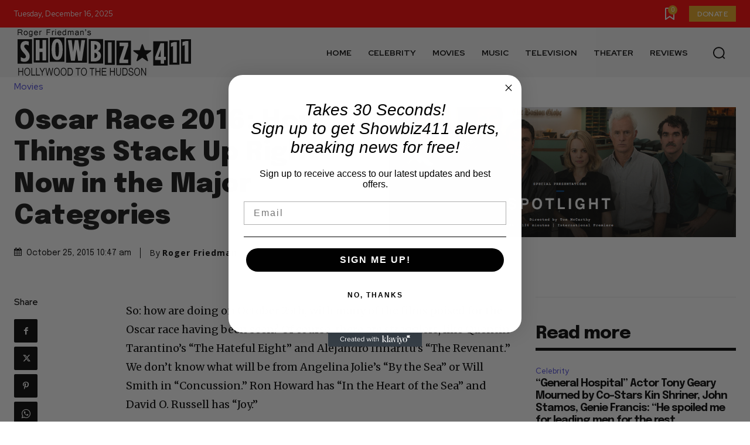

--- FILE ---
content_type: text/html; charset=utf-8
request_url: https://www.google.com/recaptcha/api2/aframe
body_size: 267
content:
<!DOCTYPE HTML><html><head><meta http-equiv="content-type" content="text/html; charset=UTF-8"></head><body><script nonce="GtVMopMGNRCxgLpRQ0YmMg">/** Anti-fraud and anti-abuse applications only. See google.com/recaptcha */ try{var clients={'sodar':'https://pagead2.googlesyndication.com/pagead/sodar?'};window.addEventListener("message",function(a){try{if(a.source===window.parent){var b=JSON.parse(a.data);var c=clients[b['id']];if(c){var d=document.createElement('img');d.src=c+b['params']+'&rc='+(localStorage.getItem("rc::a")?sessionStorage.getItem("rc::b"):"");window.document.body.appendChild(d);sessionStorage.setItem("rc::e",parseInt(sessionStorage.getItem("rc::e")||0)+1);localStorage.setItem("rc::h",'1765893418087');}}}catch(b){}});window.parent.postMessage("_grecaptcha_ready", "*");}catch(b){}</script></body></html>

--- FILE ---
content_type: text/plain; charset=UTF-8
request_url: https://at.teads.tv/fpc?analytics_tag_id=PUB_13877&tfpvi=&gdpr_consent=&gdpr_status=0&gdpr_reason=0&ccpa_consent=&sv=prebid-v1
body_size: 56
content:
MGM0ZTIxYTctOGYyZS00MjYzLTkyZDctNzE3ODYxZGIzNzVhIzktNg==

--- FILE ---
content_type: text/plain; charset=UTF-8
request_url: https://at.teads.tv/fpc?analytics_tag_id=PUB_13877&tfpvi=MGM0ZTIxYTctOGYyZS00MjYzLTkyZDctNzE3ODYxZGIzNzVhIzktNg%3D%3D&gdpr_consent=&gdpr_status=0&gdpr_reason=0&ccpa_consent=&sv=prebid-v1
body_size: 56
content:
NDUwZDNmYWUtZWMyYy00MDliLTliZGQtNThmY2FmZDUxYjkxIzMtNQ==

--- FILE ---
content_type: text/javascript
request_url: https://g.ezoic.net/humix/inline_embed
body_size: 6309
content:
var ezS = document.createElement("link");ezS.rel="stylesheet";ezS.type="text/css";ezS.href="//go.ezodn.com/ezvideo/ezvideojscss.css?cb=185";document.head.appendChild(ezS);
var ezS = document.createElement("link");ezS.rel="stylesheet";ezS.type="text/css";ezS.href="//go.ezodn.com/ezvideo/ezvideocustomcss.css?cb=706075-0-185";document.head.appendChild(ezS);
window.ezVideo = {"appendFloatAfterAd":false,"language":"en","titleString":"","titleOption":"","autoEnableCaptions":false}
var ezS = document.createElement("script");ezS.src="//vjs.zencdn.net/vttjs/0.14.1/vtt.min.js";document.head.appendChild(ezS);
(function(){
		const frag = document.createRange().createContextualFragment('\u003Cscript type\u003D\"application/ld+json\"\u003E\u000A{\u000A  \"@context\": \"https://schema.org\",\u000A  \"@type\": \"VideoObject\",\u000A  \"potentialAction\": {\u000A    \"@type\": \"SeekToAction\",\u000A    \"target\": \"https://open.video/@showbiz411-com/v/a-conversation-with-woody-allen-famed-director-talks-exclusively-with-roger-friedman-and-neil-rosen?t\u003D{seek_to_second_number}\",\u000A    \"startOffset-input\": \"required name\u003Dseek_to_second_number\"\u000A  },\u000A  \"name\": \"A Conversation with Woody Allen: Famed Director Talks Exclusively with Roger Friedman and Neil Rosen\",\u000A  \"description\": \"Interviewed Oct 16, 2025\\nPosted Nov 3, 2025\\nc2025 Showbiz411.com\\nall rights reserved\\n\\nWoody Allen looks back at his career and tells some stories no one\\u0026#39;s ever heard before. The occasion is the publication of his first novel, \\u0026#34;What\\u0026#39;s with Baum?\\u0026#34;\\nRoger is the editor of website www.showbiz411.com\\nNeil is the host of Talking Pictures with Neil Rosen on PBS stations\",\u000A  \"thumbnailUrl\": \"https://video-meta.open.video/poster/H3AQwy1Yx9vI/Y97mi5EPPI2_wCaeBH.jpg\",\u000A  \"uploadDate\": \"2025-11-05T20:07:30+00:00\",\u000A  \"duration\": \"PT1H29M33S\",\u000A  \"contentUrl\": \"https://streaming.open.video/contents/H3AQwy1Yx9vI/1762373628/index.m3u8\",\u000A  \"embedUrl\": \"https://open.video/embed?contentId\u003DY97mi5EPPI2\",\u000A  \"hasPart\": [\u000A    {\u000A      \"@type\": \"Clip\",\u000A      \"name\": \"Evolution of Annie Hall\",\u000A      \"startOffset\": 1,\u000A      \"endOffset\": 8,\u000A      \"url\": \"https://open.video/@showbiz411-com/v/a-conversation-with-woody-allen-famed-director-talks-exclusively-with-roger-friedman-and-neil-rosen?t\u003D1\"\u000A    },\u000A    {\u000A      \"@type\": \"Clip\",\u000A      \"name\": \"Reflections on Time and Happiness\",\u000A      \"startOffset\": 8,\u000A      \"endOffset\": 16,\u000A      \"url\": \"https://open.video/@showbiz411-com/v/a-conversation-with-woody-allen-famed-director-talks-exclusively-with-roger-friedman-and-neil-rosen?t\u003D8\"\u000A    },\u000A    {\u000A      \"@type\": \"Clip\",\u000A      \"name\": \"Nostalgia and Its Discontents\",\u000A      \"startOffset\": 16,\u000A      \"endOffset\": 24,\u000A      \"url\": \"https://open.video/@showbiz411-com/v/a-conversation-with-woody-allen-famed-director-talks-exclusively-with-roger-friedman-and-neil-rosen?t\u003D16\"\u000A    },\u000A    {\u000A      \"@type\": \"Clip\",\u000A      \"name\": \"Challenges of Past Eras\",\u000A      \"startOffset\": 24,\u000A      \"endOffset\": 33,\u000A      \"url\": \"https://open.video/@showbiz411-com/v/a-conversation-with-woody-allen-famed-director-talks-exclusively-with-roger-friedman-and-neil-rosen?t\u003D24\"\u000A    },\u000A    {\u000A      \"@type\": \"Clip\",\u000A      \"name\": \"Artistic Inspirations and Themes\",\u000A      \"startOffset\": 58,\u000A      \"endOffset\": 83,\u000A      \"url\": \"https://open.video/@showbiz411-com/v/a-conversation-with-woody-allen-famed-director-talks-exclusively-with-roger-friedman-and-neil-rosen?t\u003D58\"\u000A    },\u000A    {\u000A      \"@type\": \"Clip\",\u000A      \"name\": \"Cultural Commentary in Cinema\",\u000A      \"startOffset\": 84,\u000A      \"endOffset\": 103,\u000A      \"url\": \"https://open.video/@showbiz411-com/v/a-conversation-with-woody-allen-famed-director-talks-exclusively-with-roger-friedman-and-neil-rosen?t\u003D84\"\u000A    },\u000A    {\u000A      \"@type\": \"Clip\",\u000A      \"name\": \"Living in Different Periods\",\u000A      \"startOffset\": 103,\u000A      \"endOffset\": 121,\u000A      \"url\": \"https://open.video/@showbiz411-com/v/a-conversation-with-woody-allen-famed-director-talks-exclusively-with-roger-friedman-and-neil-rosen?t\u003D103\"\u000A    },\u000A    {\u000A      \"@type\": \"Clip\",\u000A      \"name\": \"Discontent Across Eras\",\u000A      \"startOffset\": 121,\u000A      \"endOffset\": 177,\u000A      \"url\": \"https://open.video/@showbiz411-com/v/a-conversation-with-woody-allen-famed-director-talks-exclusively-with-roger-friedman-and-neil-rosen?t\u003D121\"\u000A    },\u000A    {\u000A      \"@type\": \"Clip\",\u000A      \"name\": \"Street Interviews and Public Sentiment\",\u000A      \"startOffset\": 241,\u000A      \"endOffset\": 291,\u000A      \"url\": \"https://open.video/@showbiz411-com/v/a-conversation-with-woody-allen-famed-director-talks-exclusively-with-roger-friedman-and-neil-rosen?t\u003D241\"\u000A    },\u000A    {\u000A      \"@type\": \"Clip\",\u000A      \"name\": \"Humor in Everyday Life\",\u000A      \"startOffset\": 291,\u000A      \"endOffset\": 299,\u000A      \"url\": \"https://open.video/@showbiz411-com/v/a-conversation-with-woody-allen-famed-director-talks-exclusively-with-roger-friedman-and-neil-rosen?t\u003D291\"\u000A    }\u000A  ],\u000A  \"url\": \"https://open.video/@showbiz411-com/v/a-conversation-with-woody-allen-famed-director-talks-exclusively-with-roger-friedman-and-neil-rosen\"\u000A}\u000A\u003C/script\u003E');
		document.body.appendChild(frag);
	}());
(function() {
		let ezInstream = {"prebidBidders":[{"bidder":"criteo","params":{"networkId":7987,"pubid":"101496","video":{"playbackmethod":[2,6]}},"ssid":"10050"},{"bidder":"ix","params":{"siteId":"682022","size":[640,480]},"ssid":"10082"},{"bidder":"medianet","params":{"cid":"8CUBCB617","crid":"358025426"},"ssid":"11307"},{"bidder":"onetag","params":{"pubId":"62499636face9dc"},"ssid":"11291"},{"bidder":"pubmatic","params":{"adSlot":"Ezoic_default_video","publisherId":"156983"},"ssid":"10061"},{"bidder":"rubicon","params":{"accountId":21150,"siteId":269072,"video":{"language":"en","size_id":201},"zoneId":3326304},"ssid":"10063"},{"bidder":"sharethrough","params":{"pkey":"VS3UMr0vpcy8VVHMnE84eAvj"},"ssid":"11309"},{"bidder":"triplelift","params":{"inventoryCode":"ezoic_RON_instream"},"ssid":"11296"},{"bidder":"ttd","params":{"publisherId":"bef0e1f4b43a7898fc54680fec148420","supplySourceId":"ezoic"},"ssid":"11384"},{"bidder":"vidazoo","params":{"cId":"652646d136d29ed957788c6d","pId":"59ac17c192832d0011283fe3"},"ssid":"11372"},{"bidder":"yieldmo","params":{"placementId":"3159086761833865258"},"ssid":"11315"},{"bidder":"adyoulike_i_s2s","params":{"placement":"b74dd1bf884ad15f7dc6fca53449c2db"},"ssid":"11314"},{"bidder":"amx_i_s2s","params":{"tagid":"JreGFOmAO"},"ssid":"11290"},{"bidder":"cadent_aperture_mx_i_s2s","params":{"tagid":"178315"},"ssid":"11389"},{"bidder":"criteo_i_s2s","params":{"networkId":12274,"pubid":"104211","video":{"playbackmethod":[2,6]}},"ssid":"10050"},{"bidder":"gumgum_i_s2s","params":{"zone":"xw4fad9t"},"ssid":"10079"},{"bidder":"inmobi_i_s2s","params":{"plc":"10000398425"},"ssid":"11387"},{"bidder":"insticator_i_s2s","params":{"adUnitId":"01JHZ942AK7FVME47QN5B0N0P4","publisherId":"f466dda6-51fa-4d9d-b3e8-0dbc76e8ac97"},"ssid":"11381"},{"bidder":"medianet_i_s2s","params":{"cid":"8CUPV1T76","crid":"578781359"},"ssid":"11307"},{"bidder":"onetag_i_s2s","params":{"pubId":"62499636face9dc"},"ssid":"11291"},{"bidder":"pubmatic_i_s2s","params":{"adSlot":"Ezoic_default_video","publisherId":"156983"},"ssid":"10061"},{"bidder":"rubicon_i_s2s","params":{"accountId":21150,"siteId":421616,"video":{"language":"en","size_id":201},"zoneId":2495262},"ssid":"10063"},{"bidder":"sharethrough_i_s2s","params":{"pkey":"kgPoDCWJ3LoAt80X9hF5eRLi"},"ssid":"11309"},{"bidder":"sonobi_i_s2s","params":{"TagID":"86985611032ca7924a34"},"ssid":"10048"},{"bidder":"sovrn_i_s2s","params":{"tagid":"1263646"},"ssid":"10017"},{"bidder":"triplelift_i_s2s","params":{"inventoryCode":"ezoic_RON_instream_PbS2S"},"ssid":"11296"},{"bidder":"trustedstack_i_s2s","params":{"cid":"TS9HJFH44","crid":"944965478"},"ssid":"11396"},{"bidder":"vidazoo_i_s2s","params":{"cId":"68415a84f0bd2a2f4a824fae","pId":"59ac17c192832d0011283fe3"},"ssid":"11372"}],"apsSlot":{"slotID":"instream_desktop_na_Video","divID":"","slotName":"","mediaType":"video","sizes":[[400,300],[640,390],[390,640],[320,480],[480,320],[400,225],[640,360],[768,1024],[1024,768],[640,480]],"slotParams":{}},"allApsSlots":[{"Slot":{"slotID":"AccompanyingContent_640x360v_5-60seconds_Off_NoSkip","divID":"","slotName":"","mediaType":"video","sizes":[[400,300],[640,390],[390,640],[320,480],[480,320],[400,225],[640,360],[768,1024],[1024,768],[640,480]],"slotParams":{}},"Duration":60},{"Slot":{"slotID":"AccompanyingContent_640x360v_5-60seconds_Off_Skip","divID":"","slotName":"","mediaType":"video","sizes":[[400,300],[640,390],[390,640],[320,480],[480,320],[400,225],[640,360],[768,1024],[1024,768],[640,480]],"slotParams":{}},"Duration":60},{"Slot":{"slotID":"AccompanyingContent_640x360v_5-30seconds_Off_NoSkip","divID":"","slotName":"","mediaType":"video","sizes":[[400,300],[640,390],[390,640],[320,480],[480,320],[400,225],[640,360],[768,1024],[1024,768],[640,480]],"slotParams":{}},"Duration":30},{"Slot":{"slotID":"AccompanyingContent_640x360v_5-30seconds_Off_Skip","divID":"","slotName":"","mediaType":"video","sizes":[[400,300],[640,390],[390,640],[320,480],[480,320],[400,225],[640,360],[768,1024],[1024,768],[640,480]],"slotParams":{}},"Duration":30},{"Slot":{"slotID":"AccompanyingContent_640x360v_5-15seconds_Off_NoSkip","divID":"","slotName":"","mediaType":"video","sizes":[[400,300],[640,390],[390,640],[320,480],[480,320],[400,225],[640,360],[768,1024],[1024,768],[640,480]],"slotParams":{}},"Duration":15},{"Slot":{"slotID":"AccompanyingContent_640x360v_5-15seconds_Off_Skip","divID":"","slotName":"","mediaType":"video","sizes":[[400,300],[640,390],[390,640],[320,480],[480,320],[400,225],[640,360],[768,1024],[1024,768],[640,480]],"slotParams":{}},"Duration":15},{"Slot":{"slotID":"instream_desktop_na_Video","divID":"","slotName":"","mediaType":"video","sizes":[[400,300],[640,390],[390,640],[320,480],[480,320],[400,225],[640,360],[768,1024],[1024,768],[640,480]],"slotParams":{}},"Duration":30}],"genericInstream":false,"UnfilledCnt":0,"AllowPreviousBidToSetBidFloor":false,"PreferPrebidOverAmzn":false,"DoNotPassBidFloorToPreBid":false,"bidCacheThreshold":-1,"rampUp":true,"IsEzDfpAccount":true,"EnableVideoDeals":false,"monetizationApproval":{"DomainId":706075,"Domain":"showbiz411.com","HumixChannelId":0,"HasGoogleEntry":false,"HDMApproved":false,"MCMApproved":true},"SelectivelyIncrementUnfilledCount":false,"BlockBidderAfterBadAd":true,"useNewVideoStartingFloor":false,"addHBUnderFloor":false,"dvama":false,"dgeb":false,"vatc":{"at":"INSTREAM","fs":"UNIFORM","mpw":200,"itopf":false,"bcds":"v","bcdsds":"d","bcd":{"ad_type":"INSTREAM","data":{"domain_id":706075,"country":"US","form_factor":1,"impressions":1565,"share_ge7":0.919489,"bucket":"bid-rich","avg_depth":10.454952,"p75_depth":12,"share_ge5":0.961661,"share_ge9":0.880511},"is_domain":true,"loaded_at":"2025-12-16T03:25:25.463536701-08:00"}},"totalVideoDuration":0,"totalAdsPlaybackDuration":0};
		if (typeof __ezInstream !== "undefined" && __ezInstream.breaks) {
			__ezInstream.breaks = __ezInstream.breaks.concat(ezInstream.breaks);
		} else {
			window.__ezInstream = ezInstream;
		}
	})();
var EmbedExclusionEvaluated = 'exempt'; var EzoicMagicPlayerExclusionSelectors = [".humix-off"];var EzoicMagicPlayerInclusionSelectors = [];var EzoicPreferredLocation = '2';

			window.humixFirstVideoLoaded = true
			window.dispatchEvent(new CustomEvent('humixFirstVideoLoaded'));
		
window.ezVideoIframe=false;window.renderEzoicVideoContentCBs=window.renderEzoicVideoContentCBs||[];window.renderEzoicVideoContentCBs.push(function(){let videoObjects=[{"PlayerId":"ez-4999","VideoContentId":"Y97mi5EPPI2","VideoPlaylistSelectionId":0,"VideoPlaylistId":1,"VideoTitle":"A Conversation with Woody Allen: Famed Director Talks Exclusively with Roger Friedman and Neil Rosen","VideoDescription":"Interviewed Oct 16, 2025\nPosted Nov 3, 2025\nc2025 Showbiz411.com\nall rights reserved\n\nWoody Allen looks back at his career and tells some stories no one\u0026#39;s ever heard before. The occasion is the publication of his first novel, \u0026#34;What\u0026#39;s with Baum?\u0026#34;\nRoger is the editor of website www.showbiz411.com\nNeil is the host of Talking Pictures with Neil Rosen on PBS stations","VideoChapters":{"Chapters":["Evolution of Annie Hall","Reflections on Time and Happiness","Nostalgia and Its Discontents","Challenges of Past Eras","Artistic Inspirations and Themes","Cultural Commentary in Cinema","Living in Different Periods","Discontent Across Eras","Street Interviews and Public Sentiment","Humor in Everyday Life"],"StartTimes":[0,8380,16660,24620,58220,84150,103710,121230,241151,291331],"EndTimes":[8380,16200,24620,33620,83150,103050,121230,177421,291331,299911]},"VideoLinksSrc":"","VideoSrcURL":"https://streaming.open.video/contents/H3AQwy1Yx9vI/1762373628/index.m3u8","VideoDurationMs":5372500,"DeviceTypeFlag":14,"FloatFlag":14,"FloatPosition":0,"IsAutoPlay":true,"IsLoop":false,"OutstreamEnabled":false,"ShouldConsiderDocVisibility":true,"ShouldPauseAds":true,"AdUnit":"","ImpressionId":0,"VideoStartTime":0,"IsStartTimeEnabled":0,"IsKeyMoment":false,"PublisherVideoContentShare":{"DomainIdOwner":706075,"DomainIdShare":706075,"DomainIdHost":706075,"VideoContentId":"Y97mi5EPPI2","LoadError":"[MagicPlayerPlaylist:0]","IsEzoicOwnedVideo":false,"IsGenericInstream":false,"IsOutstream":false,"IsGPTOutstream":false},"VideoUploadSource":"import-from-youtube","IsVertical":false,"IsPreferred":false,"ShowControls":false,"IsSharedEmbed":false,"ShortenId":"Y97mi5EPPI2","Preview":false,"PlaylistHumixId":"","VideoSelection":10,"MagicPlaceholderType":1,"MagicHTML":"\u003cdiv id=ez-video-wrap-ez-4998 class=ez-video-wrap style=\"align-self: stretch;\"\u003e\u003cdiv class=\"ez-video-center ez-playlist-vertical\"\u003e\u003cdiv class=\"ez-video-content-wrap ez-playlist-vertical ez-rounded-border\"\u003e\u003cdiv id=ez-video-wrap-ez-4999 class=\"ez-video-wrap ez-video-magic\" style=\"align-self: stretch;\"\u003e\u003cdiv class=ez-video-magic-row\u003e\u003col class=\"ez-video-magic-list ez-playlist-vertical\"\u003e\u003cli class=\"ez-video-magic-item ez-video-magic-autoplayer\"\u003e\u003cdiv id=floating-placeholder-ez-4999 class=floating-placeholder style=\"display: none;\"\u003e\u003cdiv id=floating-placeholder-sizer-ez-4999 class=floating-placeholder-sizer\u003e\u003cpicture class=\"video-js vjs-playlist-thumbnail\"\u003e\u003cimg id=floating-placeholder-thumbnail alt loading=lazy nopin=nopin\u003e\u003c/picture\u003e\u003c/div\u003e\u003c/div\u003e\u003cdiv id=ez-video-container-ez-4999 class=\"ez-video-container ez-video-magic-redesign ez-responsive ez-float-right\" style=\"flex-wrap: wrap;\"\u003e\u003cdiv class=ez-video-ez-stuck-bar id=ez-video-ez-stuck-bar-ez-4999\u003e\u003cdiv class=\"ez-video-ez-stuck-close ez-simple-close\" id=ez-video-ez-stuck-close-ez-4999 style=\"font-size: 16px !important; text-shadow: none !important; color: #000 !important; font-family: system-ui !important; background-color: rgba(255,255,255,0.5) !important; border-radius: 50% !important; text-align: center !important;\"\u003ex\u003c/div\u003e\u003c/div\u003e\u003cvideo id=ez-video-ez-4999 class=\"video-js ez-vid-placeholder\" controls preload=metadata\u003e\u003cp class=vjs-no-js\u003ePlease enable JavaScript\u003c/p\u003e\u003c/video\u003e\u003cdiv class=ez-vid-preview id=ez-vid-preview-ez-4999\u003e\u003c/div\u003e\u003cdiv id=lds-ring-ez-4999 class=lds-ring\u003e\u003cdiv\u003e\u003c/div\u003e\u003cdiv\u003e\u003c/div\u003e\u003cdiv\u003e\u003c/div\u003e\u003cdiv\u003e\u003c/div\u003e\u003c/div\u003e\u003c/div\u003e\u003cli class=\"ez-video-magic-item ez-video-magic-playlist\"\u003e\u003cdiv id=ez-video-playlist-ez-4998 class=vjs-playlist\u003e\u003c/div\u003e\u003c/ol\u003e\u003c/div\u003e\u003c/div\u003e\u003cdiv id=floating-placeholder-ez-4998 class=floating-placeholder style=\"display: none;\"\u003e\u003cdiv id=floating-placeholder-sizer-ez-4998 class=floating-placeholder-sizer\u003e\u003cpicture class=\"video-js vjs-playlist-thumbnail\"\u003e\u003cimg id=floating-placeholder-thumbnail alt loading=lazy nopin=nopin\u003e\u003c/picture\u003e\u003c/div\u003e\u003c/div\u003e\u003cdiv id=ez-video-container-ez-4998 class=\"ez-video-container ez-video-magic-redesign ez-responsive ez-float-right\" style=\"flex-wrap: wrap; width: 640px;transition: width 0.25s ease 0s;\"\u003e\u003cdiv class=ez-video-ez-stuck-bar id=ez-video-ez-stuck-bar-ez-4998\u003e\u003cdiv class=\"ez-video-ez-stuck-close ez-simple-close\" id=ez-video-ez-stuck-close-ez-4998 style=\"font-size: 16px !important; text-shadow: none !important; color: #000 !important; font-family: system-ui !important; background-color: rgba(255,255,255,0.5) !important; border-radius: 50% !important; text-align: center !important;\"\u003ex\u003c/div\u003e\u003c/div\u003e\u003cvideo id=ez-video-ez-4998 class=\"video-js ez-vid-placeholder vjs-16-9\" controls preload=metadata\u003e\u003cp class=vjs-no-js\u003ePlease enable JavaScript\u003c/p\u003e\u003c/video\u003e\u003cdiv class=keymoment-container id=keymoment-play style=\"display: none;\"\u003e\u003cspan id=play-button-container class=play-button-container-active\u003e\u003cspan class=\"keymoment-play-btn play-button-before\"\u003e\u003c/span\u003e\u003cspan class=\"keymoment-play-btn play-button-after\"\u003e\u003c/span\u003e\u003c/span\u003e\u003c/div\u003e\u003cdiv class=\"keymoment-container rewind\" id=keymoment-rewind style=\"display: none;\"\u003e\u003cdiv id=keymoment-rewind-box class=rotate\u003e\u003cspan class=\"keymoment-arrow arrow-two double-arrow-icon\"\u003e\u003c/span\u003e\u003cspan class=\"keymoment-arrow arrow-one double-arrow-icon\"\u003e\u003c/span\u003e\u003c/div\u003e\u003c/div\u003e\u003cdiv class=\"keymoment-container forward\" id=keymoment-forward style=\"display: none;\"\u003e\u003cdiv id=keymoment-forward-box\u003e\u003cspan class=\"keymoment-arrow arrow-two double-arrow-icon\"\u003e\u003c/span\u003e\u003cspan class=\"keymoment-arrow arrow-one double-arrow-icon\"\u003e\u003c/span\u003e\u003c/div\u003e\u003c/div\u003e\u003cdiv id=vignette-overlay\u003e\u003c/div\u003e\u003cdiv id=vignette-top-card class=vignette-top-card\u003e\u003cdiv class=vignette-top-channel\u003e\u003ca class=top-channel-logo target=_blank role=link aria-label=\"channel logo\" style='background-image: url(\"https://video-meta.humix.com/\");'\u003e\u003c/a\u003e\u003c/div\u003e\u003cdiv class=\"vignette-top-title top-enable-channel-logo\"\u003e\u003cdiv class=\"vignette-top-title-text vignette-magic-player\"\u003e\u003ca class=vignette-top-title-link id=vignette-top-title-link-ez-4998 target=_blank tabindex=0 href=https://open.video/video/Y97mi5EPPI2\u003eA Conversation with Woody Allen: Famed Director Talks Exclusively with Roger Friedman and Neil Rosen\u003c/a\u003e\u003c/div\u003e\u003c/div\u003e\u003cdiv class=vignette-top-share\u003e\u003cbutton class=vignette-top-button type=button title=share id=vignette-top-button\u003e\u003cdiv class=top-button-icon\u003e\u003csvg height=\"100%\" version=\"1.1\" viewBox=\"0 0 36 36\" width=\"100%\"\u003e\n                                        \u003cuse class=\"svg-shadow\" xlink:href=\"#share-icon\"\u003e\u003c/use\u003e\n                                        \u003cpath class=\"svg-fill\" d=\"m 20.20,14.19 0,-4.45 7.79,7.79 -7.79,7.79 0,-4.56 C 16.27,20.69 12.10,21.81 9.34,24.76 8.80,25.13 7.60,27.29 8.12,25.65 9.08,21.32 11.80,17.18 15.98,15.38 c 1.33,-0.60 2.76,-0.98 4.21,-1.19 z\" id=\"share-icon\"\u003e\u003c/path\u003e\n                                    \u003c/svg\u003e\u003c/div\u003e\u003c/button\u003e\u003c/div\u003e\u003c/div\u003e\u003ca id=watch-on-link-ez-4998 class=watch-on-link aria-label=\"Watch on Open.Video\" target=_blank href=https://open.video/video/Y97mi5EPPI2\u003e\u003cdiv class=watch-on-link-content aria-hidden=true\u003e\u003cdiv class=watch-on-link-text\u003eWatch on\u003c/div\u003e\u003cimg style=\"height: 1rem;\" src=https://assets.open.video/open-video-white-logo.png alt=\"Video channel logo\" class=img-fluid\u003e\u003c/div\u003e\u003c/a\u003e\u003cdiv class=ez-vid-preview id=ez-vid-preview-ez-4998\u003e\u003c/div\u003e\u003cdiv id=lds-ring-ez-4998 class=lds-ring\u003e\u003cdiv\u003e\u003c/div\u003e\u003cdiv\u003e\u003c/div\u003e\u003cdiv\u003e\u003c/div\u003e\u003cdiv\u003e\u003c/div\u003e\u003c/div\u003e\u003cdiv id=ez-video-links-ez-4998 style=position:absolute;\u003e\u003c/div\u003e\u003c/div\u003e\u003c/div\u003e\u003cdiv id=ez-lower-title-link-ez-4998 class=lower-title-link\u003e\u003ca href=https://open.video/video/Y97mi5EPPI2 target=_blank\u003eA Conversation with Woody Allen: Famed Director Talks Exclusively with Roger Friedman and Neil Rosen\u003c/a\u003e\u003c/div\u003e\u003c/div\u003e\u003c/div\u003e","PreferredVideoType":0,"DisableWatchOnLink":false,"DisableVignette":false,"DisableTitleLink":false,"VideoPlaylist":{"VideoPlaylistId":1,"FirstVideoSelectionId":0,"FirstVideoIndex":0,"Name":"Universal Player","IsLooping":1,"IsShuffled":0,"Autoskip":0,"Videos":[{"PublisherVideoId":2492509,"PublisherId":572444,"VideoContentId":"Y97mi5EPPI2","DomainId":706075,"Title":"A Conversation with Woody Allen: Famed Director Talks Exclusively with Roger Friedman and Neil Rosen","Description":"Interviewed Oct 16, 2025\nPosted Nov 3, 2025\nc2025 Showbiz411.com\nall rights reserved\n\nWoody Allen looks back at his career and tells some stories no one\u0026#39;s ever heard before. The occasion is the publication of his first novel, \u0026#34;What\u0026#39;s with Baum?\u0026#34;\nRoger is the editor of website www.showbiz411.com\nNeil is the host of Talking Pictures with Neil Rosen on PBS stations","VideoChapters":{"Chapters":null,"StartTimes":null,"EndTimes":null},"Privacy":"public","CreatedDate":"2025-11-05 20:07:30","ModifiedDate":"2025-11-05 20:21:57","PreviewImage":"https://video-meta.open.video/poster/H3AQwy1Yx9vI/Y97mi5EPPI2_wCaeBH.jpg","RestrictByReferer":false,"ImpressionId":0,"VideoDurationMs":5372500,"StreamingURL":"https://streaming.open.video/contents/H3AQwy1Yx9vI/1762373628/index.m3u8","PublisherVideoContentShare":{"DomainIdOwner":706075,"DomainIdShare":706075,"DomainIdHost":706075,"VideoContentId":"Y97mi5EPPI2","IsEzoicOwnedVideo":false,"IsGenericInstream":false,"IsOutstream":false,"IsGPTOutstream":false},"ExternalId":"","IABCategoryName":"Books \u0026 Literature,Movies,Celebrities \u0026 Entertainment News","IABCategoryIds":"42,324,433","NLBCategoryIds":"105,23,3","IsUploaded":false,"IsProcessed":false,"IsContentShareable":true,"UploadSource":"import-from-youtube","IsPreferred":false,"Category":"","IsRotate":false,"ShortenId":"Y97mi5EPPI2","PreferredVideoType":0,"HumixChannelId":124872,"IsHumixChannelActive":true,"VideoAutoMatchType":0,"ShareBaseUrl":"//open.video/","CanonicalLink":"https://open.video/@showbiz411-com/v/a-conversation-with-woody-allen-famed-director-talks-exclusively-with-roger-friedman-and-neil-rosen","OpenVideoHostedLink":"https://open.video/@showbiz411-com/v/a-conversation-with-woody-allen-famed-director-talks-exclusively-with-roger-friedman-and-neil-rosen","ChannelSlug":"","Language":"en","Keywords":"Woody Allen,Roger Friedman,Neil Rosen,Director,Woody Allen Career,Woody Allen Novel,showbiz411.com,Talking Pictures,\"What's with Baum?\"","HasMultiplePosterResolutions":true,"ResizedPosterVersion":0,"ChannelLogo":"","OwnerIntegrationType":"sa","IsChannelWPHosted":false,"HideReportVideoButton":false,"VideoPlaylistSelectionId":0,"VideoLinksSrc":"","VideoStartTime":0,"IsStartTimeEnabled":0,"AdUnit":"Video_1/2fd02891a7d59754b6fe72520e60cf86","VideoPlaylistId":1,"InitialIndex":0}],"IsVerticalPlaylist":false,"HumixId":""},"VideoRankingConfigId":-1,"CollectionId":-1,"ScoreGroupId":-1,"VideoAutoMatchType":3,"HumixChannelId":124872,"HasNextVideo":false,"NextVideoURL":"","ShareBaseUrl":"//open.video/","CanonicalLink":"https://open.video/@showbiz411-com/v/a-conversation-with-woody-allen-famed-director-talks-exclusively-with-roger-friedman-and-neil-rosen","OpenVideoHostedLink":"","ChannelSlug":"","ChannelLogo":"","PlayerLogoUrl":"","PlayerBrandingText":"","IsChannelWPHosted":false,"IsHumixApp":false,"IsMagicPlayer":true,"IsVerticalPlaylist":true,"SkipNVideosFromAutoplay":0,"Language":"en","HasMultiplePosterResolutions":true,"ResizedPosterVersion":0,"IsNoFollow":false,"VideoEndScreen":{"VideoEndScreenId":0,"VideoContentId":"","StartTime":0,"EndTime":0,"Elements":null},"ShouldFullscreenOnPlay":false,"StartWithMaxQuality":false,"RespectParentDimensions":false,"ContainerFitPlayer":false,"EmbedContainerType":0,"VideoPlaceholderId":4999,"URL":"","Width":0,"MaxWidth":"","Height":0,"PreviewURL":"https://video-meta.open.video/poster/H3AQwy1Yx9vI/Y97mi5EPPI2_wCaeBH.jpg","VideoDisplayType":0,"MatchOption":0,"PlaceholderSelectionId":0,"HashValue":"","IsFloating":true,"AdsEnabled":0,"IsAutoSelect":true,"Keyword":"","VideoMatchScore":0,"VideoPlaceholderHash":"","IsAIPlaceholder":true,"AutoInsertImpressionID":"","ExternalId":"","InsertMethod":"js","Video":{"PublisherVideoId":2492509,"PublisherId":572444,"VideoContentId":"Y97mi5EPPI2","DomainId":706075,"Title":"A Conversation with Woody Allen: Famed Director Talks Exclusively with Roger Friedman and Neil Rosen","Description":"Interviewed Oct 16, 2025\nPosted Nov 3, 2025\nc2025 Showbiz411.com\nall rights reserved\n\nWoody Allen looks back at his career and tells some stories no one\u0026#39;s ever heard before. The occasion is the publication of his first novel, \u0026#34;What\u0026#39;s with Baum?\u0026#34;\nRoger is the editor of website www.showbiz411.com\nNeil is the host of Talking Pictures with Neil Rosen on PBS stations","VideoChapters":{"Chapters":null,"StartTimes":null,"EndTimes":null},"VideoLinksSrc":"","Privacy":"public","CreatedDate":"2025-11-05 20:07:30","ModifiedDate":"2025-11-05 20:21:57","PreviewImage":"https://video-meta.open.video/poster/H3AQwy1Yx9vI/Y97mi5EPPI2_wCaeBH.jpg","RestrictByReferer":false,"ImpressionId":0,"VideoDurationMs":5372500,"StreamingURL":"https://streaming.open.video/contents/H3AQwy1Yx9vI/1762373628/index.m3u8","PublisherVideoContentShare":{"DomainIdOwner":706075,"DomainIdShare":706075,"DomainIdHost":706075,"VideoContentId":"Y97mi5EPPI2","IsEzoicOwnedVideo":false,"IsGenericInstream":false,"IsOutstream":false,"IsGPTOutstream":false},"ExternalId":"","IABCategoryName":"Books \u0026 Literature,Movies,Celebrities \u0026 Entertainment News","IABCategoryIds":"42,324,433","NLBCategoryIds":"105,23,3","IsUploaded":false,"IsProcessed":false,"IsContentShareable":true,"UploadSource":"import-from-youtube","IsPreferred":false,"Category":"","IsRotate":false,"ShortenId":"Y97mi5EPPI2","PreferredVideoType":0,"HumixChannelId":124872,"IsHumixChannelActive":true,"VideoAutoMatchType":3,"ShareBaseUrl":"//open.video/","CanonicalLink":"https://open.video/@showbiz411-com/v/a-conversation-with-woody-allen-famed-director-talks-exclusively-with-roger-friedman-and-neil-rosen","OpenVideoHostedLink":"https://open.video/@showbiz411-com/v/a-conversation-with-woody-allen-famed-director-talks-exclusively-with-roger-friedman-and-neil-rosen","ChannelSlug":"","Language":"en","Keywords":"Woody Allen,Roger Friedman,Neil Rosen,Director,Woody Allen Career,Woody Allen Novel,showbiz411.com,Talking Pictures,\"What's with Baum?\"","HasMultiplePosterResolutions":true,"ResizedPosterVersion":0,"ChannelLogo":"","OwnerIntegrationType":"sa","IsChannelWPHosted":false,"HideReportVideoButton":false}},{"PlayerId":"ez-4998","VideoContentId":"Y97mi5EPPI2","VideoPlaylistSelectionId":0,"VideoPlaylistId":1,"VideoTitle":"A Conversation with Woody Allen: Famed Director Talks Exclusively with Roger Friedman and Neil Rosen","VideoDescription":"Interviewed Oct 16, 2025\nPosted Nov 3, 2025\nc2025 Showbiz411.com\nall rights reserved\n\nWoody Allen looks back at his career and tells some stories no one\u0026#39;s ever heard before. The occasion is the publication of his first novel, \u0026#34;What\u0026#39;s with Baum?\u0026#34;\nRoger is the editor of website www.showbiz411.com\nNeil is the host of Talking Pictures with Neil Rosen on PBS stations","VideoChapters":{"Chapters":["Evolution of Annie Hall","Reflections on Time and Happiness","Nostalgia and Its Discontents","Challenges of Past Eras","Artistic Inspirations and Themes","Cultural Commentary in Cinema","Living in Different Periods","Discontent Across Eras","Street Interviews and Public Sentiment","Humor in Everyday Life"],"StartTimes":[0,8380,16660,24620,58220,84150,103710,121230,241151,291331],"EndTimes":[8380,16200,24620,33620,83150,103050,121230,177421,291331,299911]},"VideoLinksSrc":"","VideoSrcURL":"https://streaming.open.video/contents/H3AQwy1Yx9vI/1762373628/index.m3u8","VideoDurationMs":5372500,"DeviceTypeFlag":14,"FloatFlag":14,"FloatPosition":0,"IsAutoPlay":false,"IsLoop":true,"OutstreamEnabled":false,"ShouldConsiderDocVisibility":true,"ShouldPauseAds":true,"AdUnit":"","ImpressionId":0,"VideoStartTime":0,"IsStartTimeEnabled":0,"IsKeyMoment":false,"PublisherVideoContentShare":{"DomainIdOwner":706075,"DomainIdShare":706075,"DomainIdHost":706075,"VideoContentId":"Y97mi5EPPI2","IsEzoicOwnedVideo":false,"IsGenericInstream":false,"IsOutstream":false,"IsGPTOutstream":false},"VideoUploadSource":"import-from-youtube","IsVertical":false,"IsPreferred":false,"ShowControls":false,"IsSharedEmbed":false,"ShortenId":"Y97mi5EPPI2","Preview":false,"PlaylistHumixId":"","VideoSelection":0,"MagicPlaceholderType":2,"MagicHTML":"","PreferredVideoType":0,"DisableWatchOnLink":false,"DisableVignette":false,"DisableTitleLink":false,"VideoPlaylist":{"VideoPlaylistId":1,"FirstVideoSelectionId":0,"FirstVideoIndex":0,"Name":"Universal Player","IsLooping":1,"IsShuffled":0,"Autoskip":0,"Videos":[{"PublisherVideoId":2492509,"PublisherId":572444,"VideoContentId":"Y97mi5EPPI2","DomainId":706075,"Title":"A Conversation with Woody Allen: Famed Director Talks Exclusively with Roger Friedman and Neil Rosen","Description":"Interviewed Oct 16, 2025\nPosted Nov 3, 2025\nc2025 Showbiz411.com\nall rights reserved\n\nWoody Allen looks back at his career and tells some stories no one\u0026#39;s ever heard before. The occasion is the publication of his first novel, \u0026#34;What\u0026#39;s with Baum?\u0026#34;\nRoger is the editor of website www.showbiz411.com\nNeil is the host of Talking Pictures with Neil Rosen on PBS stations","VideoChapters":{"Chapters":null,"StartTimes":null,"EndTimes":null},"Privacy":"public","CreatedDate":"2025-11-05 20:07:30","ModifiedDate":"2025-11-05 20:21:57","PreviewImage":"https://video-meta.open.video/poster/H3AQwy1Yx9vI/Y97mi5EPPI2_wCaeBH.jpg","RestrictByReferer":false,"ImpressionId":0,"VideoDurationMs":5372500,"StreamingURL":"https://streaming.open.video/contents/H3AQwy1Yx9vI/1762373628/index.m3u8","PublisherVideoContentShare":{"DomainIdOwner":706075,"DomainIdShare":706075,"DomainIdHost":706075,"VideoContentId":"Y97mi5EPPI2","LoadError":"[MagicPlayerPlaylist:0]","IsEzoicOwnedVideo":false,"IsGenericInstream":false,"IsOutstream":false,"IsGPTOutstream":false},"ExternalId":"","IABCategoryName":"Books \u0026 Literature,Movies,Celebrities \u0026 Entertainment News","IABCategoryIds":"42,324,433","NLBCategoryIds":"105,23,3","IsUploaded":false,"IsProcessed":false,"IsContentShareable":true,"UploadSource":"import-from-youtube","IsPreferred":false,"Category":"","IsRotate":false,"ShortenId":"Y97mi5EPPI2","PreferredVideoType":0,"HumixChannelId":124872,"IsHumixChannelActive":true,"VideoAutoMatchType":3,"ShareBaseUrl":"//open.video/","CanonicalLink":"https://open.video/@showbiz411-com/v/a-conversation-with-woody-allen-famed-director-talks-exclusively-with-roger-friedman-and-neil-rosen","OpenVideoHostedLink":"https://open.video/@showbiz411-com/v/a-conversation-with-woody-allen-famed-director-talks-exclusively-with-roger-friedman-and-neil-rosen","ChannelSlug":"","Language":"en","Keywords":"Woody Allen,Roger Friedman,Neil Rosen,Director,Woody Allen Career,Woody Allen Novel,showbiz411.com,Talking Pictures,\"What's with Baum?\"","HasMultiplePosterResolutions":true,"ResizedPosterVersion":0,"ChannelLogo":"","OwnerIntegrationType":"sa","IsChannelWPHosted":false,"HideReportVideoButton":false,"VideoPlaylistSelectionId":0,"VideoLinksSrc":"","VideoStartTime":0,"IsStartTimeEnabled":0,"AdUnit":"","VideoPlaylistId":1,"InitialIndex":0}],"IsVerticalPlaylist":false,"HumixId":""},"VideoRankingConfigId":-1,"CollectionId":-1,"ScoreGroupId":-1,"VideoAutoMatchType":3,"HumixChannelId":124872,"HasNextVideo":false,"NextVideoURL":"","ShareBaseUrl":"//open.video/","CanonicalLink":"https://open.video/@showbiz411-com/v/a-conversation-with-woody-allen-famed-director-talks-exclusively-with-roger-friedman-and-neil-rosen","OpenVideoHostedLink":"","ChannelSlug":"","ChannelLogo":"","PlayerLogoUrl":"","PlayerBrandingText":"","IsChannelWPHosted":false,"IsHumixApp":false,"IsMagicPlayer":true,"IsVerticalPlaylist":true,"SkipNVideosFromAutoplay":0,"Language":"en","HasMultiplePosterResolutions":true,"ResizedPosterVersion":0,"IsNoFollow":false,"VideoEndScreen":{"VideoEndScreenId":0,"VideoContentId":"","StartTime":0,"EndTime":0,"Elements":null},"ShouldFullscreenOnPlay":false,"StartWithMaxQuality":false,"RespectParentDimensions":false,"ContainerFitPlayer":false,"EmbedContainerType":0,"VideoPlaceholderId":4998,"URL":"","Width":640,"MaxWidth":"","Height":360,"PreviewURL":"https://video-meta.open.video/poster/H3AQwy1Yx9vI/Y97mi5EPPI2_wCaeBH.jpg","VideoDisplayType":0,"MatchOption":0,"PlaceholderSelectionId":0,"HashValue":"","IsFloating":false,"AdsEnabled":0,"IsAutoSelect":true,"Keyword":"","VideoMatchScore":0,"VideoPlaceholderHash":"","IsAIPlaceholder":false,"AutoInsertImpressionID":"","ExternalId":"","Video":{"PublisherVideoId":2492509,"PublisherId":572444,"VideoContentId":"Y97mi5EPPI2","DomainId":706075,"Title":"A Conversation with Woody Allen: Famed Director Talks Exclusively with Roger Friedman and Neil Rosen","Description":"Interviewed Oct 16, 2025\nPosted Nov 3, 2025\nc2025 Showbiz411.com\nall rights reserved\n\nWoody Allen looks back at his career and tells some stories no one\u0026#39;s ever heard before. The occasion is the publication of his first novel, \u0026#34;What\u0026#39;s with Baum?\u0026#34;\nRoger is the editor of website www.showbiz411.com\nNeil is the host of Talking Pictures with Neil Rosen on PBS stations","VideoChapters":{"Chapters":null,"StartTimes":null,"EndTimes":null},"VideoLinksSrc":"","Privacy":"public","CreatedDate":"2025-11-05 20:07:30","ModifiedDate":"2025-11-05 20:21:57","PreviewImage":"https://video-meta.open.video/poster/H3AQwy1Yx9vI/Y97mi5EPPI2_wCaeBH.jpg","RestrictByReferer":false,"ImpressionId":0,"VideoDurationMs":5372500,"StreamingURL":"https://streaming.open.video/contents/H3AQwy1Yx9vI/1762373628/index.m3u8","PublisherVideoContentShare":{"DomainIdOwner":706075,"DomainIdShare":706075,"DomainIdHost":706075,"VideoContentId":"Y97mi5EPPI2","IsEzoicOwnedVideo":false,"IsGenericInstream":false,"IsOutstream":false,"IsGPTOutstream":false},"ExternalId":"","IABCategoryName":"Books \u0026 Literature,Movies,Celebrities \u0026 Entertainment News","IABCategoryIds":"42,324,433","NLBCategoryIds":"105,23,3","IsUploaded":false,"IsProcessed":false,"IsContentShareable":true,"UploadSource":"import-from-youtube","IsPreferred":false,"Category":"","IsRotate":false,"ShortenId":"Y97mi5EPPI2","PreferredVideoType":0,"HumixChannelId":124872,"IsHumixChannelActive":true,"VideoAutoMatchType":3,"ShareBaseUrl":"//open.video/","CanonicalLink":"https://open.video/@showbiz411-com/v/a-conversation-with-woody-allen-famed-director-talks-exclusively-with-roger-friedman-and-neil-rosen","OpenVideoHostedLink":"https://open.video/@showbiz411-com/v/a-conversation-with-woody-allen-famed-director-talks-exclusively-with-roger-friedman-and-neil-rosen","ChannelSlug":"","Language":"en","Keywords":"Woody Allen,Roger Friedman,Neil Rosen,Director,Woody Allen Career,Woody Allen Novel,showbiz411.com,Talking Pictures,\"What's with Baum?\"","HasMultiplePosterResolutions":true,"ResizedPosterVersion":0,"ChannelLogo":"","OwnerIntegrationType":"sa","IsChannelWPHosted":false,"HideReportVideoButton":false}}];window.ezIntType="";for(vIndex=0;vIndex<videoObjects.length;vIndex++){let videoObject=videoObjects[vIndex];videoObject.videoObjectsCount=videoObjects.length;videoObject.videoObjectsIndex=vIndex+1;ezVideoPlayer.Init(videoObject);}});function renderEzoicVideoContent(){if(window.renderEzoicVideoContentCBs&&window.renderEzoicVideoContentCBs.length){for(let i=0;i<window.renderEzoicVideoContentCBs.length;i++){if(typeof window.renderEzoicVideoContentCBs[i]==="function"){window.renderEzoicVideoContentCBs[i]();}}}
window.renderEzoicVideoContentCBs={push:function(f){f();}};}
if(typeof vectx!=="undefined"){vectx["is_magic_player"]=true;}
__ez.queue.addFileOnce("/beardeddragon/wyrm.js","//go.ezodn.com/beardeddragon/wyrm.js?cb=8",true,[],false,false,true,false,window);__ez.queue.addFileOnce("/beardeddragon/wyvern.js","//go.ezodn.com/beardeddragon/wyvern.js?cb=185",true,[],false,false,true,false,window);__ez.queue.addFileOnce("/porpoiseant/jellyfish.js","//go.ezodn.com/porpoiseant/jellyfish.js?a=a&cb=20&dcb=20&shcb=34",true,[],false,false,true,false,window);__ez.queue.addFileOnce("/beardeddragon/gilamonster.js","//go.ezodn.com/beardeddragon/gilamonster.js?cb=968869cae5",true,["/beardeddragon/wyrm.js","/beardeddragon/wyvern.js","/porpoiseant/jellyfish.js"],false,false,true,false,window);__ez.queue.addFileOnce("/beardeddragon/iguana.js","//go.ezodn.com/beardeddragon/iguana.js?cb=57e6d25cf5",true,["/beardeddragon/wyrm.js","/beardeddragon/gilamonster.js"],false,false,true,false,window);__ez.queue.addFileOnce("ima","//imasdk.googleapis.com/js/sdkloader/ima3.js",true,[],false,false,true,false,window);__ez.queue.addFileOnce('/beardeddragon/axolotl.js','//go.ezodn.com/beardeddragon/axolotl.js?gcb=0&cb=bc1da806b5',true,[],true,false,true,false);__ez.queue.addFunc("ezoicVideo","renderEzoicVideoContent",null,true,["ezaqReady","/detroitchicago/birmingham.js","/beardeddragon/iguana.js","ima","/detroitchicago/portland.js"],false,false,true,false,window);
